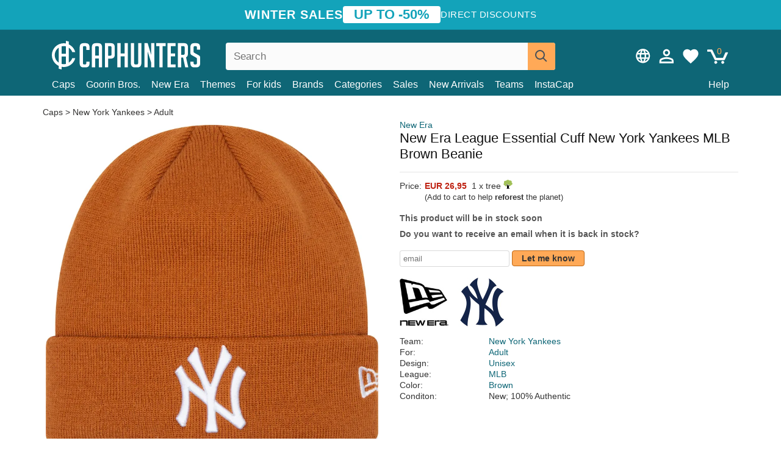

--- FILE ---
content_type: text/html; charset=utf-8
request_url: https://caphunters.ro/en/beanies/9826-new-era-league-essential-cuff-new-york-yankees-mlb-brown-beanie.html
body_size: 12011
content:
<!DOCTYPE HTML><html lang="en-us"><head><meta charset="utf-8"><title>New Era League Essential Cuff New York Yankees MLB Brown Beanie: Caphunters.ro</title> <script type="text/javascript">window.gdprAppliesGlobally=true;(function(){function n(e){if(!window.frames[e]){if(document.body&&document.body.firstChild){var t=document.body;var r=document.createElement("iframe");r.style.display="none";r.name=e;r.title=e;t.insertBefore(r,t.firstChild)}else{setTimeout(function(){n(e)},5)}}}function e(r,a,o,c,s){function e(e,t,r,n){if(typeof r!=="function"){return}if(!window[a]){window[a]=[]}var i=false;if(s){i=s(e,n,r)}if(!i){window[a].push({command:e,version:t,callback:r,parameter:n})}}e.stub=true;e.stubVersion=2;function t(n){if(!window[r]||window[r].stub!==true){return}if(!n.data){return}var i=typeof n.data==="string";var e;try{e=i?JSON.parse(n.data):n.data}catch(t){return}if(e[o]){var a=e[o];window[r](a.command,a.version,function(e,t){var r={};r[c]={returnValue:e,success:t,callId:a.callId};n.source.postMessage(i?JSON.stringify(r):r,"*")},a.parameter)}}if(typeof window[r]!=="function"){window[r]=e;if(window.addEventListener){window.addEventListener("message",t,false)}else{window.attachEvent("onmessage",t)}}}e("__tcfapi","__tcfapiBuffer","__tcfapiCall","__tcfapiReturn");n("__tcfapiLocator");(function(e,t){var r=document.createElement("link");r.rel="preconnect";r.as="script";var n=document.createElement("link");n.rel="dns-prefetch";n.as="script";var i=document.createElement("link");i.rel="preload";i.as="script";var a=document.createElement("script");a.id="spcloader";a.type="text/javascript";a["async"]=true;a.charset="utf-8";var o="https://sdk.privacy-center.org/"+e+"/loader.js?target_type=notice&target="+t;if(window.didomiConfig&&window.didomiConfig.user){var c=window.didomiConfig.user;var s=c.country;var d=c.region;if(s){o=o+"&country="+s;if(d){o=o+"&region="+d}}}r.href="https://sdk.privacy-center.org/";n.href="https://sdk.privacy-center.org/";i.href=o;a.src=o;var f=document.getElementsByTagName("script")[0];f.parentNode.insertBefore(r,f);f.parentNode.insertBefore(n,f);f.parentNode.insertBefore(i,f);f.parentNode.insertBefore(a,f)})("9f9d3a7a-e115-4846-b3cb-42dc6fb4ce08","QVBtGPFB")})();</script> <link rel="preconnect" href="https://static.caphunters.ro"><link rel="preconnect" href="https://www.google-analytics.com"><link rel="preconnect" href="https://www.google.com"><link rel="preconnect" href="https://www.google.es"><link rel="preconnect" href="https://googleads.g.doubleclick.net"><link rel="preconnect" href="https://www.googletagmanager.com"><link rel="preconnect" href="https://bat.bing.com"><link rel="preconnect" href="https://www.googleadservices.com"><link rel="preconnect" href="https://accounts.google.com"><link rel="dns-prefetch" href="https://accounts.google.com"><link rel="preload" href="https://static.caphunters.ro/img/sprite.svg?v=2" as="image" type="image/svg+xml"><link rel="canonical" href="https://caphunters.ro/en/beanies/9826-new-era-league-essential-cuff-new-york-yankees-mlb-brown-beanie.html"><link rel="stylesheet" href="https://static.caphunters.ro/cache/css/ec8098cf9f7bcf8f5e33aa6ed3efb62b.css"><meta name="description" content="New Era League Essential Cuff New York Yankees MLB Brown Beanie, Brand: New Era, : EUR 26.95, Team: New York Yankees, For: Adult, Design: Unisex, League: MLB"><meta name="keywords" content="Beanies, New Era, New York Yankees, Adult, Unisex, MLB, Brown"><meta name="robots" content="index,follow"><meta name="viewport" content="user-scalable=yes, width=device-width, maximum-scale=5, initial-scale=1"><meta name="mobile-web-app-capable" content="yes"><meta name="theme-color" content="#0E6676"><meta name="apple-mobile-web-app-status-bar-style" content="black-translucent"><link rel="icon" type="image/png" href="https://static.caphunters.ro/img/favicon-196x196.png" sizes="196x196"><link rel="icon" type="image/png" href="https://static.caphunters.ro/img/favicon-96x96.png" sizes="96x96"><link rel="icon" type="image/png" href="https://static.caphunters.ro/img/favicon-32x32.png" sizes="32x32"><link rel="icon" type="image/png" href="https://static.caphunters.ro/img/favicon-16x16.png" sizes="16x16"><link rel="icon" type="image/png" href="https://static.caphunters.ro/img/favicon-128.png" sizes="128x128"><link rel="shortcut icon" type="image/x-icon" href="https://static.caphunters.ro/img/favicon.ico"><link rel="manifest" href="/manifest.json"> <script type="didomi/javascript" data-vendor="c:bing-ads" defer src="https://static.caphunters.ro/themes/caphunters/js/bing.js"></script> <noscript><img height="1" width="1" style="display:none" src="https://www.facebook.com/tr?id=1666427600331054&ev=PageView&noscript=1" /></noscript><meta property="og:description" content="Hat store with the largest online catalog. Caps and caps at the best prices." /><meta property="og:site_name" content="Caphunters" /><meta property="og:type" content="og:product" /><meta property="og:url" content="https://caphunters.ro/en/beanies/9826-new-era-league-essential-cuff-new-york-yankees-mlb-brown-beanie.html" /><meta property="og:title" content="Caphunters - New Era League Essential Cuff New York Yankees MLB Brown Beanie: Caphunters.ro" /><meta property="og:image" content="https://static.caphunters.ro/32358-large_default/gorro-marron-league-essential-cuff-de-new-york-yankees-mlb-de-new-era.webp" /><meta property="product:price:amount" content="26.95"/><meta property="product:price:currency" content="EUR"/><meta name="twitter:site" content="@caphunters"><meta name="twitter:creator" content="@caphunters"><meta name="twitter:description" content="Hat store with the largest online catalog. Caps and caps at the best prices."><meta name="twitter:card" content="product"><meta name="twitter:title" content="Caphunters - New Era League Essential Cuff New York Yankees MLB Brown Beanie: Caphunters.ro"><meta name="twitter:image" content="https://static.caphunters.ro/32358-large_default/gorro-marron-league-essential-cuff-de-new-york-yankees-mlb-de-new-era.webp"><meta name="twitter:data1" content="EUR26.95"><meta name="twitter:label1" content="Price"><meta name="twitter:data2" content="Caphunters.ro"><meta name="twitter:label2" content="Hat store with the largest online catalog."><link href="https://caphunters.com/en/" rel="alternate" hreflang="x-default"><link href="https://caphunters.com/es/gorros/9826-gorro-marron-league-essential-cuff-de-new-york-yankees-mlb-de-new-era.html" rel="alternate" hreflang="es-us"><link href="https://caphunters.es/gorros/9826-gorro-marron-league-essential-cuff-de-new-york-yankees-mlb-de-new-era.html" rel="alternate" hreflang="es-es"><link href="https://caphunters.com/en/beanies/9826-new-era-league-essential-cuff-new-york-yankees-mlb-brown-beanie.html" rel="alternate" hreflang="en-us"><link href="https://caphunters.co.uk/beanies/9826-new-era-league-essential-cuff-new-york-yankees-mlb-brown-beanie.html" rel="alternate" hreflang="en-gb"><link href="https://caphunters.ie/beanies/9826-new-era-league-essential-cuff-new-york-yankees-mlb-brown-beanie.html" rel="alternate" hreflang="en-ie"><link href="https://caphunters.ca/en/beanies/9826-new-era-league-essential-cuff-new-york-yankees-mlb-brown-beanie.html" rel="alternate" hreflang="en-ca"><link href="https://caphunters.bg/en/beanies/9826-new-era-league-essential-cuff-new-york-yankees-mlb-brown-beanie.html" rel="alternate" hreflang="en-bg"><link href="https://caphunters.hr/beanies/9826-new-era-league-essential-cuff-new-york-yankees-mlb-brown-beanie.html" rel="alternate" hreflang="en-hr"><link href="https://caphunters.si/beanies/9826-new-era-league-essential-cuff-new-york-yankees-mlb-brown-beanie.html" rel="alternate" hreflang="en-si"><link href="https://caphunters.ee/beanies/9826-new-era-league-essential-cuff-new-york-yankees-mlb-brown-beanie.html" rel="alternate" hreflang="en-ee"><link href="https://caphunters.fi/beanies/9826-new-era-league-essential-cuff-new-york-yankees-mlb-brown-beanie.html" rel="alternate" hreflang="en-fi"><link href="https://caphunters.hu/en/beanies/9826-new-era-league-essential-cuff-new-york-yankees-mlb-brown-beanie.html" rel="alternate" hreflang="en-hu"><link href="https://caphunters.lv/en/beanies/9826-new-era-league-essential-cuff-new-york-yankees-mlb-brown-beanie.html" rel="alternate" hreflang="en-lv"><link href="https://caphunters.lt/en/beanies/9826-new-era-league-essential-cuff-new-york-yankees-mlb-brown-beanie.html" rel="alternate" hreflang="en-lt"><link href="https://caphunters.mt/beanies/9826-new-era-league-essential-cuff-new-york-yankees-mlb-brown-beanie.html" rel="alternate" hreflang="en-mt"><link href="https://caphunters.cz/en/beanies/9826-new-era-league-essential-cuff-new-york-yankees-mlb-brown-beanie.html" rel="alternate" hreflang="en-cz"><link href="https://caphunters.sk/en/beanies/9826-new-era-league-essential-cuff-new-york-yankees-mlb-brown-beanie.html" rel="alternate" hreflang="en-sk"><link href="https://caphunters.fr/bonnets/9826-bonnet-marron-league-essential-cuff-new-york-yankees-mlb-new-era.html" rel="alternate" hreflang="fr-fr"><link href="https://caphunters.be/bonnets/9826-bonnet-marron-league-essential-cuff-new-york-yankees-mlb-new-era.html" rel="alternate" hreflang="fr-be"><link href="https://caphunters.ca/fr/bonnets/9826-bonnet-marron-league-essential-cuff-new-york-yankees-mlb-new-era.html" rel="alternate" hreflang="fr-ca"><link href="https://caphunters.at/fr/bonnets/9826-bonnet-marron-league-essential-cuff-new-york-yankees-mlb-new-era.html" rel="alternate" hreflang="fr-at"><link href="https://caphunters.ch/fr/bonnets/9826-bonnet-marron-league-essential-cuff-new-york-yankees-mlb-new-era.html" rel="alternate" hreflang="fr-ch"><link href="https://caphunters.bg/fr/bonnets/9826-bonnet-marron-league-essential-cuff-new-york-yankees-mlb-new-era.html" rel="alternate" hreflang="fr-bg"><link href="https://caphunters.lu/bonnets/9826-bonnet-marron-league-essential-cuff-new-york-yankees-mlb-new-era.html" rel="alternate" hreflang="fr-lu"><link href="https://caphunters.pt/gorros/9826-gorro-castanho-league-essential-cuff-da-new-york-yankees-mlb-da-new-era.html" rel="alternate" hreflang="pt-pt"><link href="https://caphunters.de/beanies/9826-braune-league-essential-cuff-mutze-der-new-york-yankees-mlb-von-new-era.html" rel="alternate" hreflang="de-de"><link href="https://caphunters.at/de/beanies/9826-braune-league-essential-cuff-mutze-der-new-york-yankees-mlb-von-new-era.html" rel="alternate" hreflang="de-at"><link href="https://caphunters.ch/de/beanies/9826-braune-league-essential-cuff-mutze-der-new-york-yankees-mlb-von-new-era.html" rel="alternate" hreflang="de-ch"><link href="https://caphunters.bg/de/beanies/9826-braune-league-essential-cuff-mutze-der-new-york-yankees-mlb-von-new-era.html" rel="alternate" hreflang="de-bg"><link href="https://caphunters.hu/de/beanies/9826-braune-league-essential-cuff-mutze-der-new-york-yankees-mlb-von-new-era.html" rel="alternate" hreflang="de-hu"><link href="https://caphunters.lv/de/beanies/9826-braune-league-essential-cuff-mutze-der-new-york-yankees-mlb-von-new-era.html" rel="alternate" hreflang="de-lv"><link href="https://caphunters.cz/de/beanies/9826-braune-league-essential-cuff-mutze-der-new-york-yankees-mlb-von-new-era.html" rel="alternate" hreflang="de-cz"><link href="https://caphunters.sk/de/beanies/9826-braune-league-essential-cuff-mutze-der-new-york-yankees-mlb-von-new-era.html" rel="alternate" hreflang="de-sk"><link href="https://caphunters.it/berretti/9826-berretto-marrone-league-essential-cuff-dei-new-york-yankees-mlb-di-new-era.html" rel="alternate" hreflang="it-it"><link href="https://caphunters.ch/it/berretti/9826-berretto-marrone-league-essential-cuff-dei-new-york-yankees-mlb-di-new-era.html" rel="alternate" hreflang="it-ch"><link href="https://caphunters.pl/czapki/9826-brazowa-czapka-league-essential-cuff-new-york-yankees-mlb-new-era.html" rel="alternate" hreflang="pl-pl"><link href="https://caphunters.lt/pl/czapki/9826-brazowa-czapka-league-essential-cuff-new-york-yankees-mlb-new-era.html" rel="alternate" hreflang="pl-lt"><link href="https://caphunters.se/beanies/9826-brun-mossa-league-essential-cuff-fran-new-york-yankees-mlb-av-new-era.html" rel="alternate" hreflang="sv-se"><link href="https://caphunters.cy/beanies/9826-league-essential-cuff-new-york-yankees-mlb-new-era.html" rel="alternate" hreflang="el-cy"><link href="https://caphunters.gr/beanies/9826-league-essential-cuff-new-york-yankees-mlb-new-era.html" rel="alternate" hreflang="el-gr"><link href="https://caphunters.dk/beanies/9826-brun-league-essential-cuff-kasket-fra-new-york-yankees-mlb-af-new-era.html" rel="alternate" hreflang="da-dk"> <script src="https://accounts.google.com/gsi/client" async defer></script> </head><body id="product" class="ab_0 product product-9826 product-new-era-league-essential-cuff-new-york-yankees-mlb-brown-beanie category-14 category-beanies lang_en"><div id="overlay" style="display:none"></div><div id="header_coupon"><div class="promo-container"><div class="promo-title"> WINTER SALES</div><div class="promo-badge"> UP TO -50%</div><div class="promo-info hidden-sm-down"> Direct discounts</div></div></div> <header><div class="container"><div class="row"><div class="mobile-menu col-xl-4 col-md-7 col-xs-7"><div style="width:46px;float:left" class="hidden-lg-up"><div class="cat-title"> <span class="icon-mobilemenu"> <span class="line"></span> <span class="line"></span> <span class="line"></span> </span></div></div> <a href="/en/" title="Caphunters" name="Caphunters" class="header_logo"> <span class="icon-logo"></span> </a></div><div class="col-xl-2 col-md-3 col-xs-5 push-xl-6 push-md-2 header-icons"> <a class="shopping-cart-block shopping-cart" href="/en/express-order" rel="nofollow"><div> <span class="ajax_cart_quantity">0</span> <span class="icon icon-cart"></span></div> </a><a class="wishlist-header" href="/en/index.php?controller=customerwishlist" title="My wishlist"><div class="icon icon-heart-white"> <span class="wishlist-count" style="display: none"></span></div> </a> <a id="userinfo-block-top" class="header_user_info hidden-lg-down" href="/en/login" rel="nofollow"><div class="login icon icon-account-empty"></div></a><div id="popup-languages-currencies" class="icon icon-lang-currency" style="cursor:pointer;"></div><div id="preferences-popup" class="modal-popup" style="display:none;"><div class="modal-content"> <span class="close-popup">&times;</span> <label class="preferences">Preferences</label><div class="popup-body"><form id="preferences-form"><div class="languages"> <label>Language</label> <select id="languages-block-top" class="form-control hidden-lg-down"><option selected data-href="/en/beanies/9826-new-era-league-essential-cuff-new-york-yankees-mlb-brown-beanie.html"> EN &nbsp;-&nbsp; English</option><option data-href="/fr/bonnets/9826-bonnet-marron-league-essential-cuff-new-york-yankees-mlb-new-era.html"> FR &nbsp;-&nbsp; Français</option> </select></div><div class="currencies"></div> <button type="submit" class="submit-preference exclusive ch-orange"> Update preferences </button></form></div></div></div></div><div class="col-xl-6 col-xs-12 pull-xl-3"><form id="searchbox" method="get" action="/en/search" > <label for="search_query_top">Buscar</label> <input class="search_query form-control" type="text" id="search_query_top" name="search_query" placeholder="Search" value="" /> <button type="submit" class="btn btn-default button-search ch-orange" title="Search"> <span class="icon-search"></span> </button></form></div><div class="block_top_menu col-xs-12"><div class="menu-header hidden-lg-up"> <a href="/en/my-account" rel="nofollow" class="menu-header-greeting"> Hello. </a> <span class="sidebar-toggle-close"></span></div><a href="/en/12-caps">Caps</a> <a href="/en/124_goorin-bros">Goorin Bros.</a> <a href="/en/100_new-era">New Era</a> <a href="/en/our-themes"> Themes</a> <a href="/en/12-caps?for=boy">For kids</a><div> <a href="/en/brands">Brands <span class="icon-submenu hidden-lg-down" style="font-size:12px;">&#9660;</span></a><div class="submenu" style="display:none;"> <a href="/en/10_47-brand">47 Brand</span></a> <a href="/en/177_american-needle">American Needle</span></a> <a href="/en/188_and1">AND1</span></a> <a href="/en/121_caphunters">Caphunters</span></a> <a href="/en/135_capslab">Capslab</span></a> <a href="/en/178_coastal">Coastal</span></a> <a href="/en/136_dc-shoes">DC Shoes</span></a> <a href="/en/168_difuzed">Difuzed</span></a> <a href="/en/128_djinns">Djinns</span></a> <a href="/en/185_ed-hardy">Ed Hardy</span></a> <a href="/en/179_flexfit">Flexfit</span></a> <a href="/en/186_gant">Gant</span></a> <a href="/en/124_goorin-bros">Goorin Bros.</span></a> <a href="/en/184_kangol">Kangol</span></a> <a href="/en/175_kimoa">Kimoa</span></a> <a href="/en/100_new-era">New Era</span></a> <a href="/en/189_nike">Nike</span></a> <a href="/en/182_oblack">Oblack</span></a> <a href="/en/181_pica-pica">Pica Pica</span></a> <a href="/en/176_polo-ralph-lauren">Polo Ralph Lauren</span></a> <a href="/en/171_puma">Puma</span></a> <a href="/en/187_superdry">Superdry</span></a> <a href="/en/174_the-no1-face">The No.1 Face</span></a> <a href="/en/131_von-dutch">Von Dutch</span></a> <a href="/en/172_wheels-and-waves">Wheels And Waves</span></a></div></div><div> <a href="/en/categories">Categories <span class="icon-submenu hidden-lg-down" style="font-size:12px;">&#9660;</span></a><div class="submenu" style="display:none;"> <a href="/en/123-accessories">Accessories</a> <a href="/en/39-flat-caps">Berets</a> <a href="/en/13-buckets-hats">Buckets</a> <a href="/en/12-caps">Caps</a> <a href="/en/14-beanies">Caps</a> <a href="/en/26-sweatshirts">Sweatshirts</a> <a href="/en/122-swim-trunks">Swimwear</a> <a href="/en/24-t-shirts">T-shirts</a></div></div><a href="/en/sales">Sales</a> <a href="/en/new-arrivals">New Arrivals</a> <a href="/en/teams">Teams</a> <a href="/en/instacap">InstaCap</a><a class="help-menu-header-link" href="/en/contact">Help</a><a class="hidden-lg-up" style="color: #BF6713;" href="/en/my-account"> My account </a><div class="hidden-lg-up"> <a href="#" style="color: #BF6713;">Change language</a><div class="submenu" style="display:none;"> <a href="/en/beanies/9826-new-era-league-essential-cuff-new-york-yankees-mlb-brown-beanie.html"> English </a> <a href="/fr/bonnets/9826-bonnet-marron-league-essential-cuff-new-york-yankees-mlb-new-era.html"> Français </a></div></div></div></div></div> </header><div id="columns" class="container"><div id="center_column" class="center_column col-xs-12 col-xl-12"><div class="breadcrumb clearfix hidden-sm-down"> <a href="/en/14-beanies"> Caps </a>&gt; <a href="/en/14-beanies?team=new-york-yankees">New York Yankees</a> &gt; <a href="/en/14-beanies?for=adult">Adult</a></div><div><div class="row"><div class="prod_info col-xs-12 hidden-md-up"> <a class="product_brand" href="/en/100_new-era" title="New Era" target="_top"> New Era </a><h1 class="product_name">New Era League Essential Cuff New York Yankees MLB Brown Beanie</h1></div><div class="pb-left-column col-xs-12 col-md-6 col-lg-6"><div id="image-block" class="clearfix"><div class="swiper-container swiper-container-product hidden-md-up"><div class="swiper-wrapper c"><div class="swiper-slide c"> <img class="" src="https://static.caphunters.ro/32358-large_default/new-era-league-essential-cuff-new-york-yankees-mlb-brown-beanie.webp" alt="new-era-league-essential-cuff-new-york-yankees-mlb-brown-beanie" height=545 width=545 title="new-era-league-essential-cuff-new-york-yankees-mlb-brown-beanie"></div><div class="swiper-slide c"> <img class="" src="https://static.caphunters.ro/32359-large_default/new-era-league-essential-cuff-new-york-yankees-mlb-brown-beanie.webp" alt="new-era-league-essential-cuff-new-york-yankees-mlb-brown-beanie" height=545 width=545 title="new-era-league-essential-cuff-new-york-yankees-mlb-brown-beanie"></div></div><div class="swiper-pagination"></div></div> <img id="bigpic" class="hidden-sm-down" src="https://static.caphunters.ro/32358-large_default/new-era-league-essential-cuff-new-york-yankees-mlb-brown-beanie.webp" alt="new-era-league-essential-cuff-new-york-yankees-mlb-brown-beanie" height=545 width=545 title="new-era-league-essential-cuff-new-york-yankees-mlb-brown-beanie"></div><div id="views_block" class="hidden-sm-down clearfix"><div id="thumbs_list"><ul id="thumbs_list_frame"><li id="thumbnail_32358"> <a href="https://static.caphunters.ro/32358-large_default/new-era-league-essential-cuff-new-york-yankees-mlb-brown-beanie.webp" class=" shown"> <img loading="lazy" class="img-responsive" src="https://static.caphunters.ro/32358-cart_default/new-era-league-essential-cuff-new-york-yankees-mlb-brown-beanie.webp" alt="new-era-league-essential-cuff-new-york-yankees-mlb-brown-beanie" title="new-era-league-essential-cuff-new-york-yankees-mlb-brown-beanie"> </a></li><li id="thumbnail_32359"> <a href="https://static.caphunters.ro/32359-large_default/new-era-league-essential-cuff-new-york-yankees-mlb-brown-beanie.webp" class=""> <img loading="lazy" class="img-responsive" src="https://static.caphunters.ro/32359-cart_default/new-era-league-essential-cuff-new-york-yankees-mlb-brown-beanie.webp" alt="new-era-league-essential-cuff-new-york-yankees-mlb-brown-beanie" title="new-era-league-essential-cuff-new-york-yankees-mlb-brown-beanie"> </a></li></ul></div></div></div><div class="prod_info col-xs-12 col-md-6"> <a class="product_brand hidden-sm-down" href="/en/100_new-era" title="New Era" target="_top"> New Era </a><h1 class="product_name hidden-sm-down">New Era League Essential Cuff New York Yankees MLB Brown Beanie</h1><hr class="hidden-sm-down" style="margin-top: 5px;margin-bottom: 5px;"></div><div class="col-xs-12 col-md-6"><form id="buy_block" action="/en/cart" method="post"> <input type="hidden" name="id_product" value="9826" id="product_page_product_id" /> <input type="hidden" name="add" value="1" /> <input type="hidden" name="id_product_attribute" id="idCombination" value="" /><div class="box-info-product"><div class="content_prices clearfix"><table class="prices"><tr><td></td><td></td></tr><tr><td style="font-size: 14px;color:#333;"> Price:</td><td> <span id="our_price_display" class="b price ch-red">EUR 26,95</span> &nbsp;1 x tree <span class="icon icon-tree" style="margin-top:-25px;"></span><br></td></tr><tr><td></td><td> <span style="font-size:13px;">(Add to cart to help <b>reforest</b> the planet)</span></td></tr></table></div><link href="https://fonts.googleapis.com/css2?family=Lobster&display=swap" rel="stylesheet"><input type="hidden" id="has-customization" name="has_customization" value="0"> <input type="hidden" id="customization-data" name="customization_data" value=""><p style="margin-top: 10px; display:none;"> <span class="ch-green b">Free shipping</span> <span style="color:black">if you add this product to the cart.</span></p><div class="box-cart-bottom"><p id="availability_status"> <span id="availability_value"> This product will be in stock soon </span></p></div></div></form> <span style="color: #555;font-weight: 700;line-height: 18px;"> Do you want to receive an email when it is back in stock? </span> <br> <br><form method="post"> <label for="email" style="display:none;">email</label> <input type="email" placeholder="email" name="email" class="form-control" style="width:auto;display:inline-block;"></input> <button type="submit" class="ch-orange" style="width: auto;display:inline-block;padding: 3px 15px;border-radius: 4px;font-weight: 700;"> <span>Let me know</span> </button></form> <br><div id="product-team-brand-logos" style="vertical-align: middle;"><div id="product-team-brand-logos-brand" style="vertical-align: middle;"> <img loading="lazy" height=100 width=100 src="https://static.caphunters.ro/img/m/100-medium_default.jpg" alt="New Era"></div><div id="product-team-brand-logos-team" style="vertical-align: middle"> <img loading="lazy" src="https://static.caphunters.ro/img/f/25.jpg" alt="new-york-yankees"></div></div> <section class="page-product-box" id="page-product-box-attributes"><div class="row"><div class="col-xs-3">Team:</div><div class="col-xs-7"> <a href="/en/14-beanies?team=new-york-yankees" title=new york yankees target="_top"> New York Yankees </a></div></div><div class="row"><div class="col-xs-3">For:</div><div class="col-xs-7"> <a href="/en/14-beanies?for=adult" title=adult target="_top"> Adult </a></div></div><div class="row"><div class="col-xs-3">Design:</div><div class="col-xs-7"> <a href="/en/14-beanies?design=unisex" title=unisex target="_top"> Unisex </a></div></div><div class="row"><div class="col-xs-3">League:</div><div class="col-xs-7"> <a href="/en/14-beanies?league=mlb" title=mlb target="_top"> MLB </a></div></div><div class="row"><div class="col-xs-3">Color:</div><div class="col-xs-7"> <a href="/en/14-beanies?color=brown" title=brown target="_top"> Brown </a></div></div><div class="row"><div class="col-xs-3">Conditon:</div><div class="col-xs-7"> New; 100% Authentic</div></div> </section></div></div></div><div id="stylefortrees" class="c"><div class="mb15 mt15 f20">#StyleForTrees</div><div class="product_sub_subtitle b f15 m15"> <span class="ch-blue-text">1 Beanie</span> = <span class="ch-green">1 Tree</span></div><span class="f14">Buying any product in Caphunters, you are contributing to plant trees in the places of the planet that need it most. With your help, it is possible to plant 1 tree more, and thanks to your collaboration, we advance a little more in the way of sustainability and a better tomorrow for everyone. </span><div class="ch-green f14 mt15 mb15"> We have already planted <b>232509</b> trees <span class="icon icon-tree"></span><br> Thanks!</div></div> <br><div class="relatedproducts-container"><h2 style="font-size: 18px;">Customers who bought this item also bought</h2><ul id="relatedproducts" class="product-table-borders product_list grid row homefeatured tab-pane" data-field-list-type="list"><li data-position=1 data-idproduct=11904 class="col-xs-6 col-md-6 col-lg-4 col-xl-3"> <a class="product_img_link" href="/en/11904-new-era-curved-brim-women-light-brown-logo-9forty-league-essential-new-york-yankees-mlb-light-brown-adjustable-cap.html"> <img class="img-responsive" loading="lazy" src="https://static.caphunters.ro/42497-home_default/new-era-curved-brim-women-light-brown-logo-9forty-league-essential-new-york-yankees-mlb-light-brown-adjustable-cap.webp" alt="New Era Curved Brim Women Light Brown Logo 9FORTY League Essential New York Yankees MLB Light Brown Adjustable Cap" height=200 width=200 decoding="async" /> </a> <a href="/en/index.php?controller=my-wishlist&action=add&id_product=11904" class="list-page add-to-wishlist" data-id-product="11904"><i class="icon icon-heart-empty"></i></a> <span class="icon-list-stars icon-stars-4-5"></span> (4.5) <a class="product-manufacturer-list hidden-sm-down" href="/en/100_new-era"> New Era </a> <span class="product-manufacturer-list hidden-md-up"> New Era </span> <a class="product-name" href="/en/11904-new-era-curved-brim-women-light-brown-logo-9forty-league-essential-new-york-yankees-mlb-light-brown-adjustable-cap.html"> <span class="name">New Era Curved Brim Women Light Brown Logo 9FORTY League Essential New York Yankees MLB Light...</span><div class="content_price"> EUR 25,95</div><div class="availability_list_block c"> Get it by <span class="b"> 21 - 20 January </span></div> </a></li><li data-position=2 data-idproduct=11903 class="col-xs-6 col-md-6 col-lg-4 col-xl-3"> <a class="product_img_link" href="/en/11903-new-era-curved-brim-women-dark-brown-logo-9forty-league-essential-new-york-yankees-mlb-dark-brown-adjustable-cap.html"> <img class="img-responsive" loading="lazy" src="https://static.caphunters.ro/42483-home_default/new-era-curved-brim-women-dark-brown-logo-9forty-league-essential-new-york-yankees-mlb-dark-brown-adjustable-cap.webp" alt="New Era Curved Brim Women Dark Brown Logo 9FORTY League Essential New York Yankees MLB Dark Brown Adjustable Cap" height=200 width=200 decoding="async" /> </a> <a href="/en/index.php?controller=my-wishlist&action=add&id_product=11903" class="list-page add-to-wishlist" data-id-product="11903"><i class="icon icon-heart-empty"></i></a> <span class="icon-list-stars icon-stars-4-5"></span> (4.8) <a class="product-manufacturer-list hidden-sm-down" href="/en/100_new-era"> New Era </a> <span class="product-manufacturer-list hidden-md-up"> New Era </span> <a class="product-name" href="/en/11903-new-era-curved-brim-women-dark-brown-logo-9forty-league-essential-new-york-yankees-mlb-dark-brown-adjustable-cap.html"> <span class="name">New Era Curved Brim Women Dark Brown Logo 9FORTY League Essential New York Yankees MLB Dark Brown...</span><div class="content_price"> EUR 25,95</div><div class="availability_list_block c"> Get it by <span class="b"> 21 - 20 January </span></div> </a></li><li data-position=3 data-idproduct=10178 class="col-xs-6 col-md-6 col-lg-4 col-xl-3"> <a class="product_img_link" href="/en/10178-new-era-cuff-essential-new-york-yankees-mlb-black-beanie.html"> <img class="img-responsive" loading="lazy" src="https://static.caphunters.ro/34165-home_default/new-era-cuff-essential-new-york-yankees-mlb-black-beanie.webp" alt="New Era Cuff Essential New York Yankees MLB Black Beanie" height=200 width=200 decoding="async" /> </a> <a href="/en/index.php?controller=my-wishlist&action=add&id_product=10178" class="list-page add-to-wishlist" data-id-product="10178"><i class="icon icon-heart-empty"></i></a> <span class="icon-list-stars icon-stars-5-0"></span> (5) <a class="product-manufacturer-list hidden-sm-down" href="/en/100_new-era"> New Era </a> <span class="product-manufacturer-list hidden-md-up"> New Era </span> <a class="product-name" href="/en/10178-new-era-cuff-essential-new-york-yankees-mlb-black-beanie.html"> <span class="name">New Era Cuff Essential New York Yankees MLB Black Beanie</span><div class="content_price"> EUR 29,95</div><div class="availability_list_block c"> Get it by <span class="b"> 21 - 20 January </span></div> </a></li><li data-position=4 data-idproduct=9186 class="col-xs-6 col-md-6 col-lg-4 col-xl-3"> <a class="product_img_link" href="/en/9186-new-era-black-logo-essential-cuff-new-york-yankees-mlb-black-beanie.html"> <img class="img-responsive" loading="lazy" src="https://static.caphunters.ro/29596-home_default/new-era-black-logo-essential-cuff-new-york-yankees-mlb-black-beanie.webp" alt="New Era Black Logo Essential Cuff New York Yankees MLB Black Beanie" height=200 width=200 decoding="async" /> </a> <a href="/en/index.php?controller=my-wishlist&action=add&id_product=9186" class="list-page add-to-wishlist" data-id-product="9186"><i class="icon icon-heart-empty"></i></a> <span class="icon-list-stars icon-stars-5-0"></span> (5) <a class="product-manufacturer-list hidden-sm-down" href="/en/100_new-era"> New Era </a> <span class="product-manufacturer-list hidden-md-up"> New Era </span> <a class="product-name" href="/en/9186-new-era-black-logo-essential-cuff-new-york-yankees-mlb-black-beanie.html"> <span class="name">New Era Black Logo Essential Cuff New York Yankees MLB Black Beanie</span><div class="content_price"> EUR 29,95</div><div class="availability_list_block c"> Get it by <span class="b"> 21 - 20 January </span></div> </a></li><li data-position=5 data-idproduct=9228 class="col-xs-6 col-md-6 col-lg-4 col-xl-3"> <a class="product_img_link" href="/en/9228-new-era-essential-cuff-los-angeles-dodgers-mlb-black-beanie.html"> <img class="img-responsive" loading="lazy" src="https://static.caphunters.ro/29736-home_default/new-era-essential-cuff-los-angeles-dodgers-mlb-black-beanie.webp" alt="New Era Essential Cuff Los Angeles Dodgers MLB Black Beanie" height=200 width=200 decoding="async" /> </a> <a href="/en/index.php?controller=my-wishlist&action=add&id_product=9228" class="list-page add-to-wishlist" data-id-product="9228"><i class="icon icon-heart-empty"></i></a> <span class="icon-list-stars icon-stars-4-5"></span> (4.5) <a class="product-manufacturer-list hidden-sm-down" href="/en/100_new-era"> New Era </a> <span class="product-manufacturer-list hidden-md-up"> New Era </span> <a class="product-name" href="/en/9228-new-era-essential-cuff-los-angeles-dodgers-mlb-black-beanie.html"> <span class="name">New Era Essential Cuff Los Angeles Dodgers MLB Black Beanie</span><div class="content_price"> EUR 29,95</div><div class="availability_list_block c"> Get it by <span class="b"> 5 - 9 February </span></div> </a></li><li data-position=6 data-idproduct=13196 class="col-xs-6 col-md-6 col-lg-4 col-xl-3"> <a class="product_img_link" href="/en/13196-new-era-curved-brim-brown-logo-9forty-outline-new-york-yankees-mlb-light-brown-adjustable-cap.html"> <img class="img-responsive" loading="lazy" src="https://static.caphunters.ro/50988-home_default/new-era-curved-brim-brown-logo-9forty-outline-new-york-yankees-mlb-light-brown-adjustable-cap.webp" alt="New Era Curved Brim Brown Logo 9FORTY Outline New York Yankees MLB Light Brown Adjustable Cap" height=200 width=200 decoding="async" /> </a> <a href="/en/index.php?controller=my-wishlist&action=add&id_product=13196" class="list-page add-to-wishlist" data-id-product="13196"><i class="icon icon-heart-empty"></i></a> <span class="icon-list-stars icon-stars-5-0"></span> (5) <a class="product-manufacturer-list hidden-sm-down" href="/en/100_new-era"> New Era </a> <span class="product-manufacturer-list hidden-md-up"> New Era </span> <a class="product-name" href="/en/13196-new-era-curved-brim-brown-logo-9forty-outline-new-york-yankees-mlb-light-brown-adjustable-cap.html"> <span class="name">New Era Curved Brim Brown Logo 9FORTY Outline New York Yankees MLB Light Brown Adjustable Cap</span><div class="content_price"> EUR 25,95</div><div class="availability_list_block c"> Get it by <span class="b"> 21 - 20 January </span></div> </a></li></ul></div></div><div style="clear:both"></div></div><footer id="footer" class="footer-container"><div class="ch-blue"><div class="container row center-div"><div class="footer-block col-xs-12 col-md-4 c"></div><div class="footer-block col-xs-6 col-sm-6 col-md-4" style="text-align: center;"> <span class="footer-text" style="margin-bottom:10px;">In collaboration with</span><br><div class="icon icon-eden"></div><br> <span class="footer-text">Eden Reforestation Projects</span></div><div class="footer-block col-xs-6 col-sm-6 col-md-4" style="text-align: center;"> <span class="footer-text">You can pay with:</span><br> any payment card<br> PayPal<br> Transfers 24<br></div></div></div><div class="ch-dark-blue"><div class="container row center-div"><div class="col-xs-6 col-md-4 c"> <a href="/en/contact">Help</a><br> <a href="/en/my-account">My Account</a><br> <a style="white-space: nowrap;" href="/en/stylefortrees">#StyleForTrees&nbsp;&nbsp;<span class="icon icon-tree"></span></a><br> <a href="javascript:Didomi.preferences.show()">Consent choices</a><br> <a href="/en/terms-and-conditions">Terms and conditions of use</a><br></div><div class="c footer-block col-xs-6 col-md-4 push-md-4"> Find us in:<br> <a href="https://www.tiktok.com/@caphunters" target="_blank" rel="noopener noreferrer"> TikTok </a><br> <a href="https://www.facebook.com/caphunters" target="_blank" rel="noopener noreferrer"> Facebook </a><br> <a href="https://www.instagram.com/caphuntersshop/" target="_blank" rel="noopener noreferrer"> Instagram </a><br></div><div class="stars-footer-block c footer-block col-xs-12 col-md-4 pull-md-4"> <a class="no-underline" href="/en/reviews" style="line-height:normal;"> <span style="font-size: 17px;" class="b"> <span class="icon-front-stars-5-0"></span> 4.9 </span> <br> <span class="underline">48725 customer reviews</span> </a></div></div></div><div class="ch-darker-blue"><div class="container row center-div"><div id="chfootershops" class="col-xs-12 col-sm-12 col-md-12" ><span>Caphunters</span><div><a href="https://caphunters.at">Austria</a><a href="https://caphunters.be">Belgique</a><a href="https://caphunters.bg">Bulgaria</a><a href="https://caphunters.ca">Canada</a><a href="https://caphunters.hr">Croatia</a><a href="https://caphunters.cy">Cyprus</a><a href="https://caphunters.cz">Czech Republic</a><a href="https://caphunters.dk">Denmark</a><a href="https://caphunters.de">Deutschland</a><a href="https://caphunters.es">España</a><a href="https://caphunters.ee">Estonia</a><a href="https://caphunters.fi">Finland</a><a href="https://caphunters.fr">France</a><a href="https://caphunters.com">Global</a><a href="https://caphunters.gr">Greece</a><a href="https://caphunters.hu">Hungary</a><a href="https://caphunters.ie">Ireland</a><a href="https://caphunters.it">Italia</a><a href="https://caphunters.lv">Latvia</a><a href="https://caphunters.lt">Lithuania</a><a href="https://caphunters.lu">Luxembourg</a><a href="https://caphunters.mt">Malta</a><a href="https://caphunters.pl">Poland</a><a href="https://caphunters.pt">Portugal</a><a href="https://caphunters.ro">Romania</a><a href="https://caphunters.sk">Slovakia</a><a href="https://caphunters.si">Slovenia</a><a href="https://caphunters.se">Sweden</a><a href="https://caphunters.ch">Switzerland</a><a href="https://caphunters.co.uk">United Kingdom</a><a href="https://caphunters.com/">Other countries</a></div></div></div> </footer> <script type="application/ld+json">{"@context":"http://schema.org","@graph":[{"@type":"BreadcrumbList","itemListElement":[{"@type":"ListItem","position":1,"item":{"@id":"/en/14-beanies","name":"Beanies"}}]},{"@type":"Product","name":"New Era League Essential Cuff New York Yankees MLB Brown Beanie","image":"https://static.caphunters.ro/32358-large_default/new-era-league-essential-cuff-new-york-yankees-mlb-brown-beanie.webp","description":"New Era League Essential Cuff New York Yankees MLB Brown Beanie, Brand: New Era, For: Adult, Design: Unisex, Team: New York Yankees, League: MLB","sku":"9826","brand":{"@type":"Brand","name":"New Era"},"offers":{"@type":"Offer","url":"/en/beanies/9826-new-era-league-essential-cuff-new-york-yankees-mlb-brown-beanie.html","priceValidUntil":"2080-01-01T00:00:00+02:00","priceCurrency":"EUR","price":"26.95","itemCondition":"http://schema.org/NewCondition","availability":"http://schema.org/OutOfStock"},"gtin13":"196501758318"}]}</script> <script type="text/javascript" src="https://static.caphunters.ro/js/jquery/jquery-3.6.0.min.js"></script> <script>!function(f,b,e,v,n,t,s){if(f.fbq)return;n=f.fbq=function(){n.callMethod?n.callMethod.apply(n,arguments):n.queue.push(arguments)};if(!f._fbq)f._fbq=n;n.push=n;n.loaded=!0;n.version='2.0';n.queue=[];t=b.createElement(e);t.async=!0;t.src=v;s=b.getElementsByTagName(e)[0];s.parentNode.insertBefore(t,s)}(window,document,'script','https://connect.facebook.net/en_US/fbevents.js');fbq('init','1666427600331054');fbq('track','PageView');!function(w,d,t){w.TiktokAnalyticsObject=t;var ttq=w[t]=w[t]||[];ttq.methods=["page","track","identify","instances","debug","on","off","once","ready","alias","group","enableCookie","disableCookie","holdConsent","revokeConsent","grantConsent"],ttq.setAndDefer=function(t,e){t[e]=function(){t.push([e].concat(Array.prototype.slice.call(arguments,0)))}};for(var i=0;i<ttq.methods.length;i++)ttq.setAndDefer(ttq,ttq.methods[i]);ttq.instance=function(t){for(var e=ttq._i[t]||[],n=0;n<ttq.methods.length;n++)ttq.setAndDefer(e,ttq.methods[n]);return e},ttq.load=function(e,n){var r="https://analytics.tiktok.com/i18n/pixel/events.js",o=n&&n.partner;ttq._i=ttq._i||{},ttq._i[e]=[],ttq._i[e]._u=r,ttq._t=ttq._t||{},ttq._t[e]=+new Date,ttq._o=ttq._o||{},ttq._o[e]=n||{};n=document.createElement("script");n.type="text/javascript",n.async=!0,n.src=r+"?sdkid="+e+"&lib="+t;e=document.getElementsByTagName("script")[0];e.parentNode.insertBefore(n,e)};ttq.load('CQBONNRC77U89M86N43G');ttq.page();}(window,document,'ttq');(function(){var clientId='1076986149176-6jkf51tf94cn6ss6ns3lul7grdu1ubak.apps.googleusercontent.com';if(!clientId)return;function initGoogleButtons(){if(typeof google==='undefined'||!google.accounts||!google.accounts.id){return false;} google.accounts.id.initialize({client_id:clientId,callback:function(response){if(window.handleGoogleSignInCallback){try{window.handleGoogleSignInCallback(response);}catch(e){console.error('Error en callback de Google:',e);var callbackUrl=window.location.origin+'/index.php?controller=googlecallback&credential='+encodeURIComponent(response.credential)+'&_t='+Date.now();window.location.replace(callbackUrl);}}else{var callbackUrl=window.location.origin+'/index.php?controller=googlecallback&credential='+encodeURIComponent(response.credential)+'&_t='+Date.now();window.location.replace(callbackUrl);}},auto_select:false});var buttons=document.querySelectorAll('.gsi-material-button.google-login-button');buttons.forEach(function(button){if(button.hasAttribute('data-google-listener')){return;} button.setAttribute('data-google-listener','true');button.addEventListener('click',function(e){e.preventDefault();var contentWrapper=button.querySelector('.gsi-material-button-content-wrapper');if(contentWrapper){var spinner=contentWrapper.querySelector('.gsi-material-button-spinner');if(!spinner){spinner=document.createElement('div');spinner.className='gsi-material-button-spinner';contentWrapper.appendChild(spinner);} button.classList.add('loading');button.disabled=true;} var backParam='';var backInput=null;if(button.classList.contains('gsi-material-button-login-opc')||button.classList.contains('gsi-material-button-register-opc')){backInput=document.getElementById('back_login_opc');if(backInput&&backInput.value){backParam='&back='+encodeURIComponent(backInput.value);}else{var currentUrl=window.location.href;backParam='&back='+encodeURIComponent(currentUrl);}}else{backInput=document.getElementById('back')||document.getElementById('back_register');if(backInput&&backInput.value){backParam='&back='+encodeURIComponent(backInput.value);}else{var urlParams=new URLSearchParams(window.location.search);var backFromUrl=urlParams.get('back');if(backFromUrl){backParam='&back='+encodeURIComponent(backFromUrl);}}} var loginUrl=window.location.origin+'/index.php?controller=googlelogin'+backParam;window.location.href=loginUrl;});});return true;} if(initGoogleButtons()){return;} var isMobile=/Android|webOS|iPhone|iPad|iPod|BlackBerry|IEMobile|Opera Mini/i.test(navigator.userAgent);var checkInterval=isMobile?50:10;var checkGoogle=setInterval(function(){if(initGoogleButtons()){clearInterval(checkGoogle);}},checkInterval);setTimeout(function(){clearInterval(checkGoogle);},5000);})();(function(){var appId='1883820402219503';if(!appId)return;window.fbAsyncInit=function(){FB.init({appId:appId,cookie:true,xfbml:true,version:'v24.0'});};(function(d,s,id){var js,fjs=d.getElementsByTagName(s)[0];if(d.getElementById(id))return;js=d.createElement(s);js.id=id;js.src='https://connect.facebook.net/es_ES/sdk.js';fjs.parentNode.insertBefore(js,fjs);}(document,'script','facebook-jssdk'));function initFacebookButton(){if(typeof FB==='undefined'){return false;} var buttons=[document.getElementById('facebook-login-btn'),document.getElementById('facebook-register-opc-btn'),document.getElementById('facebook-login-opc-btn'),document.getElementById('facebook-create-account-btn')].filter(function(btn){return btn!==null;});if(buttons.length===0){return false;} var initialized=false;buttons.forEach(function(button){if(button.hasAttribute('data-facebook-listener')){return;} button.setAttribute('data-facebook-listener','true');initialized=true;button.addEventListener('click',function(e){e.preventDefault();var contentWrapper=button.querySelector('.gsi-material-button-content-wrapper');if(contentWrapper){var spinner=contentWrapper.querySelector('.gsi-material-button-spinner');if(!spinner){spinner=document.createElement('div');spinner.className='gsi-material-button-spinner';contentWrapper.appendChild(spinner);} button.classList.add('loading');button.disabled=true;} var backParam='';var backInput=null;if(button.id==='facebook-login-opc-btn'||button.id==='facebook-register-opc-btn'){backInput=document.getElementById('back_login_opc');if(backInput&&backInput.value){backParam='&back='+encodeURIComponent(backInput.value);}else{var currentUrl=window.location.href;backParam='&back='+encodeURIComponent(currentUrl);}}else{backInput=document.getElementById('back')||document.getElementById('back_register');if(backInput&&backInput.value){backParam='&back='+encodeURIComponent(backInput.value);}else{var urlParams=new URLSearchParams(window.location.search);var backFromUrl=urlParams.get('back');if(backFromUrl){backParam='&back='+encodeURIComponent(backFromUrl);}}} var loginUrl=window.location.origin+'/index.php?controller=facebooklogin'+backParam;window.location.href=loginUrl;});});return initialized;} function checkFacebookSDK(){if(initFacebookButton()){return;} setTimeout(checkFacebookSDK,100);} setTimeout(checkFacebookSDK,500);})();$(document).ready(function(){$('#popup-languages-currencies').click(function(){$('#preferences-popup').fadeIn();});$('.close-popup').click(function(){$('#preferences-popup').fadeOut();});$(document).click(function(e){if($(e.target).is('#preferences-popup')){$('#preferences-popup').fadeOut();}});});$('#preferences-form').on('submit',function(e){e.preventDefault();var langUrl=$('#languages-block-top option:selected').attr('data-href');var idCurrency=$('#currencies-block-top').val();$.ajax({type:'POST',headers:{"cache-control":"no-cache"},url:baseDir+'index.php?rand='+new Date().getTime(),data:'controller=change-currency&id_currency='+parseInt(idCurrency),success:function(){window.location.replace(langUrl);}});});var wishlist_translations={added:"Product added to wishlist",error:"Error adding product",};function validateAttributesSelection(){var $selects=$('.attribute_select');var $missing=$selects.filter(function(){return!$(this).val();});$selects.removeClass('attribute-select-warning-border');if($missing.length){var $firstMissing=$missing.first();$missing.addClass('attribute-select-warning-border');$firstMissing.closest('.attribute_list').find('.attribute-select-warning').text("Select from the available size options").show();$firstMissing.focus();return false;} $('.attribute-select-warning').hide();return true;} $('#add_to_cart button').click(function(e){if(!validateAttributesSelection()){e.preventDefault();return false;} if(typeof fbq!=='undefined'){fbq('track','AddToCart',{content_ids:["9826"],content_type:'product',value:26.95,currency:'EUR'});} if(typeof ttq!=='undefined'){ttq.track('AddToCart',{"value":"26.95","currency":"EUR"});} if(typeof navigator.vibrate!=='undefined'){navigator.vibrate(100);} if(typeof gtag!=='undefined'){const id_product=$('#product_page_product_id').val();const id_product_attribute=$('#idCombination').val();const reference=findReference(id_product,id_product_attribute);var id_to_send="";if(reference==null){id_to_send=9826;} else{id_to_send=reference;} gtag('event','add_to_cart',{'items':[{'id':id_to_send,'google_business_vertical':'retail'},]});}});$('.attribute_select').on('change',function(){var $select=$(this);if($select.val()){$select.closest('.attribute_list').find('.attribute-select-warning').hide();$select.removeClass('attribute-select-warning-border');}});$('#buy_block').on('submit',function(e){if(!validateAttributesSelection()){e.preventDefault();return false;}});function findReference(idProduct,idProductAttribute){const searchSku=idProduct+'-'+idProductAttribute;const skus_array=[];for(let i=0;i<skus_array.length;i++){if(skus_array[i].sku===searchSku){return skus_array[i].reference;}} return null;} function defer_swiper(method){if(window.Swiper) method();else setTimeout(function(){defer_swiper(method)},50);} var swiper2;function swiper_start(){new Swiper('.swiper-container-product',{pagination:{el:'.swiper-pagination',clickable:true,},slidesPerView:1,loop:true,preloadImages:true,speed:200,});} defer_swiper(swiper_start);function defer_gtag_view_item(){if(window.dataLayer&&typeof gtag==='function'){product_view_item();} else{setTimeout(defer_gtag_view_item,500);}} function product_view_item(){gtag('event','view_item',{'items':[{'id':'9826','google_business_vertical':'retail'},]});} defer_gtag_view_item();if(typeof fbq!=='undefined'){fbq('track','ViewContent',{content_ids:[11904,11903,10178,9186,9228,13196],content_type:'product'});} function defer_gtag_view_item_list(){if(window.dataLayer&&typeof gtag==='function'){product_view_item_list('view_item_list');} else{setTimeout(defer_gtag_view_item_list,500);}} function product_view_item_list(event_name){items=[];var ids=[];ids.forEach(element=>{if(element){items.push({'id':element,'google_business_vertical':'retail'});}});if(items&&items.length>0){gtag('event',event_name,{'items':items});}} defer_gtag_view_item_list();function defer_jq(method,start=Date.now()){if(window.jQuery){method();} else{setTimeout(function(){defer_jq(method,start)},10);}} var attribute_anchor_separator='-';var attributesCombinations=[{"id_attribute":"26","id_attribute_group":"2","attribute":"one_size_fits_all","group":"size"},{"id_attribute":"30","id_attribute_group":"1","attribute":"brown","group":"color"}];var baseDir='https://caphunters.ro/';var combinations={"20508":{"attributes_values":{"1":"Brown","2":"One Size Fits All"},"attributes":[30,26],"price":0,"id_image":-1,"list":"'30','26'"}};var currencyBlank=1;var currencyFormat=3;var currencySign='EUR';var delivery_t='Delivery';var id_lang=3;var id_product=9826;var id_shop='31';var in_stock='In stock';var inmediate='left for immediate shipping';var isLogged=0;var only='Only';var priceDisplayMethod=0;var priceDisplayPrecision=2;var removed_product='has been removed from your cart';var static_media='https://static.caphunters.ro';var units_days='days';var units_hour='hour';var units_hours='hours';var units_minute='minute';var units_minutes='minutes';window.dataLayer=window.dataLayer||[];function gtag(){window.dataLayer.push(arguments);}gtag('js',new Date());gtag('config','G-6B0LX07LJ8');gtag('config','AW-851037692',{'allow_enhanced_conversions':true});gtag('consent','default',{'ad_storage':'denied','ad_user_data':'denied','ad_personalization':'denied','analytics_storage':'denied'});</script> <script async src="https://www.googletagmanager.com/gtag/js?id=G-6B0LX07LJ8"></script> <script type="text/javascript" defer src="https://static.caphunters.ro/cache/js/56252fe9a4c136c045f73354a4774f62.js"></script></body></html>